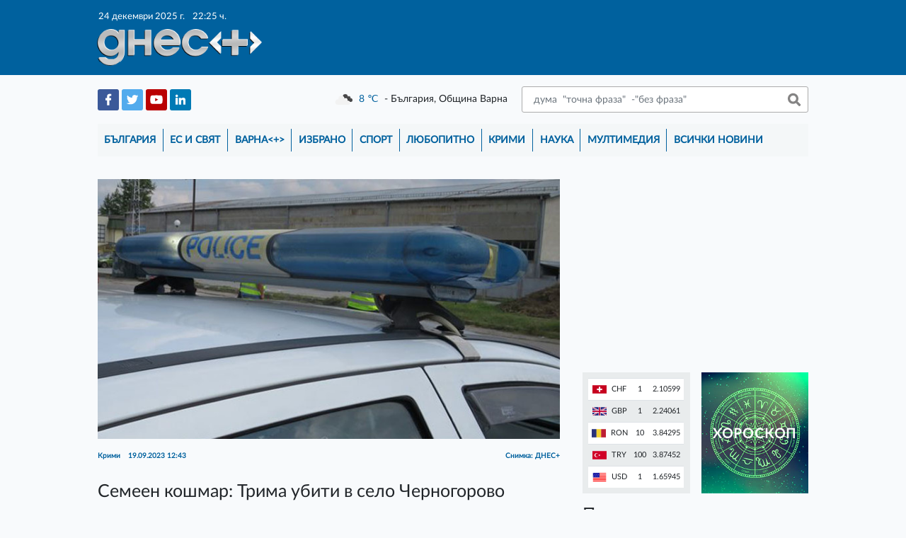

--- FILE ---
content_type: text/html; charset=UTF-8
request_url: https://dnesplus.bg/krimi/semeen-koshmar-trima-ubiti-v-selo-chernogorovo_1132102
body_size: 54170
content:
<!doctype html>
<html lang="bg">
<head>
    <meta charset="utf-8">
    <meta name="viewport" content="width=device-width, initial-scale=1">
    <link rel="icon" type="image/png" href="https://dnesplus.bg/images/favicons/favicon-16x16.png" sizes="16x16">
<link rel="icon" type="image/png" href="https://dnesplus.bg/images/favicons/favicon-32x32.png" sizes="32x32">
<link rel="icon" type="image/png" href="https://dnesplus.bg/images/favicons/favicon-96x96.png" sizes="96x96">

<link rel="apple-touch-icon" sizes="57x57" href="https://dnesplus.bg/images/favicons/apple-icon-57x57.png">
<link rel="apple-touch-icon" sizes="114x114" href="https://dnesplus.bg/images/favicons/apple-icon-114x114.png">
<link rel="apple-touch-icon" sizes="72x72" href="https://dnesplus.bg/images/favicons/apple-icon-72x72.png">
<link rel="apple-touch-icon" sizes="144x144" href="https://dnesplus.bg/images/favicons/apple-icon-144x144.png">
<link rel="apple-touch-icon" sizes="60x60" href="https://dnesplus.bg/images/favicons/apple-icon-60x60.png">
<link rel="apple-touch-icon" sizes="120x120" href="https://dnesplus.bg/images/favicons/apple-icon-120x120.png">
<link rel="apple-touch-icon" sizes="76x76" href="https://dnesplus.bg/images/favicons/apple-icon-76x76.png">
<link rel="apple-touch-icon" sizes="152x152" href="https://dnesplus.bg/images/favicons/apple-icon-152x152.png">
<link rel="apple-touch-icon" sizes="180x180" href="https://dnesplus.bg/images/favicons/apple-icon-180x180.png">

<meta name="msapplication-square70x70logo" content="https://dnesplus.bg/images/favicons/ms-icon-70x70.png">
<meta name="msapplication-square144x144logo" content="https://dnesplus.bg/images/favicons/ms-icon-144x144.png">
<meta name="msapplication-square150x150logo" content="https://dnesplus.bg/images/favicons/ms-icon-150x150.png">
<meta name="msapplication-square310x310logo" content="https://dnesplus.bg/images/favicons/ms-icon-310x310.png">
    <meta property="og:title" content="Актуалните новини от Варна | Dnes +" />
    <meta property="og:description" content="Новинарски сайт за всичко случващо се във Варна и цяла България. Политика, световни новини, наука, спорт, хороскопи, криминални." />
    <title>
    Семеен кошмар: Трима убити в село Черногорово - Днес+
    </title>
    <!-- CSRF Token -->
    <meta name="csrf-token" content="JjLEOCllAvrTfQ6y5d8s5rH6jcmANRG9nEx50FCM">
        <meta property="og:url" content="https://dnesplus.bg/krimi/semeen-koshmar-trima-ubiti-v-selo-chernogorovo_1132102"/>
    <meta property="og:type" content="website"/>
    <meta property="og:title" content="Семеен кошмар: Трима убити в село Черногорово"/>
    <meta property="og:description" content="По първоначални данни мъж е застрелял жена си и дъщеря си, след което се самоубил"/>
    <meta property="og:image"
          content="https://dnesplus.bg/uploads/news/images/1132102/l-2.jpg"/>
<!-- Styles -->
    <link href="https://dnesplus.bg/css/app.css" rel="stylesheet">
    <link rel="stylesheet" type="text/css" href="//wpcc.io/lib/1.0.2/cookieconsent.min.css"/>
    <!-- Experimental Fonts -->
    <link href="https://fonts.googleapis.com/css?family=Philosopher:400,700&display=swap&subset=cyrillic,cyrillic-ext"
          rel="stylesheet">
    <link href="https://fonts.googleapis.com/css2?family=Roboto:wght@100;300;400;500;700;900&display=swap"
          rel="stylesheet">
    <link href="https://fonts.googleapis.com/css2?family=Source+Sans+Pro:wght@200;300;400;600;700;900&display=swap"
          rel="stylesheet">
    <link href="https://fonts.googleapis.com/css2?family=Rubik:wght@300;400;500;700;900&display=swap" rel="stylesheet">
    <link href="https://fonts.googleapis.com/css2?family=Exo+2:wght@200;300;400;500;600;700;800;900&display=swap"
          rel="stylesheet">
    <link href="https://fonts.googleapis.com/css2?family=Comfortaa:wght@300;400;500;600;700&display=swap"
          rel="stylesheet">
    <link href="https://fonts.googleapis.com/css2?family=IBM+Plex+Serif:wght@100;200;300;400;500;600;700&display=swap"
          rel="stylesheet">
    <link rel="stylesheet" href="https://stackpath.bootstrapcdn.com/font-awesome/4.7.0/css/font-awesome.min.css">
    <!-- AdSense -->
    <!--<script data-ad-client="ca-pub-1814096007820726" async src="https://pagead2.googlesyndication.com/pagead/js/adsbygoogle.js"></script>-->
</head>
<body>
<div class="container-scroller">
    <nav class="navbar navbar-brand navbar-text navbar__dnesplus">
        <div class="col-xl-9 d-flex m-auto main-container">
            <div class="col-xl-5 col-5 p-0 m-0 header-right-logo-container">
                <div class="px-1">
                                        <span class="header-timestamp">24 декември 2025 г.
                    <span class="ml-2">22:25 ч.</span>
                </span>
                </div>
                <a class="navbar-brand" href="https://dnesplus.bg">
                    <img class="logo" src="https://dnesplus.bg/storage/header/logo/logonew.png" alt="Днес+ лого: надпис Днес+"/>
                </a>
            </div>
            <div class="col-xl-7 col-7 p-0 pr-1 m-0 d-flex justify-content-end">
                                <button class="navbar-toggler" type="button" data-toggle="collapse" data-target="#mainNavigation"
                        aria-controls="mainNavigation" aria-expanded="false" aria-label="Toggle navigation">
                    <span class="navbar-toggler-icon"></span>
                </button>
                <button class="search-form-toggler" type="button" data-toggle="collapse" data-target="#mobileSearchForm"
                        aria-controls="mobileSearchForm" aria-expanded="false" aria-label="Toggle search form">
                    <span class="search-form-toggler-icon"></span>
                </button>
                                            </div>
        </div>
    </nav>
    <main>
        <div class="col-xl-9 m-auto main-container">
            <div class="row social-weather-search-container p-3 align-items-center">
                <form class="form-inline col-12 pb-3 justify-content-end" id="mobileSearchForm"
                      action="https://dnesplus.bg/tarsene" method="POST">
                    <input type="hidden" name="_token" value="JjLEOCllAvrTfQ6y5d8s5rH6jcmANRG9nEx50FCM">                    <input class="form-control search-form-input" type="search"
                           placeholder=" дума  &quot;точна фраза&quot;  -&quot;без фраза&quot;"
                           placeholder="Търси"
                           aria-label="Търси"
                           name="search" value="">
                    <button class="btn py-0 search-form-button" type="submit">&nbsp;</button>
                </form>
                <div class="col-xl-4 col-lg-4 col-md-6 col-sm-6 col-6 social-container">
                                            <a href="https://www.facebook.com/dnesplus" class="text-decoration-none" target="_blank">
                            <img
                                src="https://dnesplus.bg/uploads/social_media/8/header/fb.png"
                                alt="Facebook logo"/>
                        </a>
                                            <a href="https://twitter.com/DnesplusNews" class="text-decoration-none" target="_blank">
                            <img
                                src="https://dnesplus.bg/uploads/social_media/9/header/twitter.png"
                                alt="Twitter logo"/>
                        </a>
                                            <a href="https://www.youtube.com/channel/UCxce0elC_m0zabGc8x-RuhQ" class="text-decoration-none" target="_blank">
                            <img
                                src="https://dnesplus.bg/uploads/social_media/10/header/youtube.png"
                                alt="Youtube logo"/>
                        </a>
                                            <a href="" class="text-decoration-none" target="_blank">
                            <img
                                src="https://dnesplus.bg/uploads/social_media/11/header/linkedin.png"
                                alt="LinkedIn logo"/>
                        </a>
                                    </div>
                <div
                    class="col-xl-8 col-lg-8 col-md-6 col-sm-6 col-6 pl-0 d-flex justify-content-between align-items-center weather-search-container">
                    <div id="weather-container" class="weather-container" data-url="https://dnesplus.bg/weather">
                        <img class="weather-img" src="https://dnesplus.bg/storage/header/cloud-sun-rain.png"
                             alt="Weather image"/>
                        <span class="weather-temp"></span>
                        <span class="weather-temp-sign"> &#8451;</span>
                        <span class="weather-location ml-1"></span>
                    </div>
                    <form class="form-inline my-2 my-lg-0 justify-content-end search-form"
                          action="https://dnesplus.bg/tarsene" method="POST">
                        <input type="hidden" name="_token" value="JjLEOCllAvrTfQ6y5d8s5rH6jcmANRG9nEx50FCM">                        <input class="form-control search-form-input" type="search"
                               placeholder=" дума  &quot;точна фраза&quot;  -&quot;без фраза&quot;"
                               placeholder="Търси"
                               aria-label="Търси"
                               name="search" value="">
                        <button class="btn py-0 search-form-button" type="submit">&nbsp;</button>
                    </form>
                </div>
            </div>
            <div class="row px-3 pt-0 pb-3 navigation-container">
                <div class="collapse navbar-collapse col-12" id="mainNavigation">
                    <ul class="navbar-nav mr-auto">
                                                    <li class="nav-item ">
                                <a class="nav-link"
                                   href="https://dnesplus.bg/bulgaria">България</a>
                                <div class="separator"></div>
                            </li>
                                                    <li class="nav-item ">
                                <a class="nav-link"
                                   href="https://dnesplus.bg/es-i-svyat">ЕС и Свят</a>
                                <div class="separator"></div>
                            </li>
                                                    <li class="nav-item ">
                                <a class="nav-link"
                                   href="https://dnesplus.bg/varna">Варна&lt;+&gt;</a>
                                <div class="separator"></div>
                            </li>
                                                    <li class="nav-item ">
                                <a class="nav-link"
                                   href="https://dnesplus.bg/izbrano">Избрано</a>
                                <div class="separator"></div>
                            </li>
                                                    <li class="nav-item ">
                                <a class="nav-link"
                                   href="https://dnesplus.bg/sport">Спорт</a>
                                <div class="separator"></div>
                            </li>
                                                    <li class="nav-item ">
                                <a class="nav-link"
                                   href="https://dnesplus.bg/lyubopitno">Любопитно</a>
                                <div class="separator"></div>
                            </li>
                                                    <li class="nav-item ">
                                <a class="nav-link"
                                   href="https://dnesplus.bg/krimi">Крими</a>
                                <div class="separator"></div>
                            </li>
                                                    <li class="nav-item ">
                                <a class="nav-link"
                                   href="https://dnesplus.bg/nauka">Наука</a>
                                <div class="separator"></div>
                            </li>
                                                    <li class="nav-item ">
                                <a class="nav-link"
                                   href="https://dnesplus.bg/multimediya">Мултимедия</a>
                                <div class="separator"></div>
                            </li>
                                                <li class="nav-item ">
                            <a class="nav-link"
                               href="https://dnesplus.bg/vsichki-novini">Всички новини</a>
                        </li>
                    </ul>
                </div>
            </div>
            <div class="layout-container row px-3 pb-2">
                <div class="col-xl-12">
                    
    <div class="d-flex flex-wrap mt-3 news-page-container">
        <div class="col-xl-8 col-lg-8 col-md-9 col-sm-12 pl-0 pr-xl-3 pr-lg-3 pr-md-2 p-sm-0 p-0">
            <div class="big-news-page mb-4">
                                    <div>
                        <img class="d-block mw-100 mx-auto mb-3"
                             src="https://dnesplus.bg/uploads/news/images/1132102/l-2.jpg"
                             alt="Семеен кошмар: Трима убити в село Черногорово"/>
                    </div>
                    <div>
                        <p class="single-news-info">Крими <span
                                class="ml-2">19.09.2023 12:43</span>
                            <span class="single-news-info__source">
                            Снимка: ДНЕС+
                        </span>
                        </p>
                    </div>
                                                <div class="mt-4">
                    <h3 class="mb-3">Семеен кошмар: Трима убити в село Черногорово</h3>
                </div>


                
                <div class="mb-3 single-news-info__text">
                    <p>Трима души са намерени убити в пазарджишкото село Черногорово, научи "24 часа" .</p>
<p>По първоначални данни мъж е застрелял жена си и дъщеря си, след което се самоубил. По първоначални данни мъжът е използвал своя пистолет за убийството.</p>
<p>Според "Марица" мъжът е Стефан Дивеков, с прякор Хищника. До стрелбата се стигнало след семеен скандал, той застрелял жена си Невена и дъщеря си Мима публично. </p>
<p>Дъщеря му живеела в Германия, но се прибрала за няколко дни. В събота трябвало да пътува обратно. </p>
                </div>
                                                                <div class="mt-4 d-flex align-items-end justify-content-start">
                    <!-- Your share button code -->
                    <div class="fb-share-button w-auto mr-2"
                         data-href="https://dnesplus.bg/krimi/semeen-koshmar-trima-ubiti-v-selo-chernogorovo_1132102"
                         data-layout="button_count">
                    </div>
                    <a href="https://twitter.com/share?ref_src=twsrc%5Etfw" class="twitter-share-button"
                       data-show-count="true">Tweet</a>
                    <script async src="https://platform.twitter.com/widgets.js" charset="utf-8"></script>
                </div>
                <div class="mt-5">
                                            <h4 class="more-on-subject-header">Още по темата</h4>
                        <ul class="list-unstyled mt-4">
                                                            <li class="media">
                                    <a class="mr-3"
                                       href="https://dnesplus.bg/krimi/ubiystvo-sled-svada-v-selo-prelez_1210796">
                                                                            <img
                                            src="https://dnesplus.bg/uploads/news/images/1210796/m-1.jpg"
                                            alt="Убийство след свада в село Прелез">
                                                                        </a>
                                    <div class="media-body">
                                        <h5 class="mt-0 mb-1"><a
                                                href="https://dnesplus.bg/krimi/ubiystvo-sled-svada-v-selo-prelez_1210796">Убийство след свада в село Прелез</a>
                                        </h5>
                                        <p class="mb-0"><a class="card-text-link" href="https://dnesplus.bg/krimi/ubiystvo-sled-svada-v-selo-prelez_1210796"><p>Сигнал за тяло на мъж, открито на улица в заветското село Прелез, е получен на тел.112 около 8.15 часа на 20 декември</p></a></p>
                                        <p class="mb-0 created-at-p">
                                            <sub>преди 3 дни</sub>
                                        </p>
                                    </div>
                                </li>
                                                            <li class="media">
                                    <a class="mr-3"
                                       href="https://dnesplus.bg/krimi/edin-ot-obvinyaemite-za-ubiystvoto-na-sina-na-biznesmena-ot-madan-izleze-na-svoboda-bez-myarka_1209328">
                                                                            <img
                                            src="https://dnesplus.bg/uploads/news/images/1209328/m-2.jpg"
                                            alt="Един от обвиняемите за убийството на сина на бизнесмена от Мадан излезе на свобода без мярка">
                                                                        </a>
                                    <div class="media-body">
                                        <h5 class="mt-0 mb-1"><a
                                                href="https://dnesplus.bg/krimi/edin-ot-obvinyaemite-za-ubiystvoto-na-sina-na-biznesmena-ot-madan-izleze-na-svoboda-bez-myarka_1209328">Един от обвиняемите за убийството на сина на бизнесмена от Мадан излезе на свобода без мярка</a>
                                        </h5>
                                        <p class="mb-0"><a class="card-text-link" href="https://dnesplus.bg/krimi/edin-ot-obvinyaemite-za-ubiystvoto-na-sina-na-biznesmena-ot-madan-izleze-na-svoboda-bez-myarka_1209328"><p>Пловдивският апелативен съд потвърди мерките за неотклонение на само трима от четиримата обвиняеми за убийството на 23-годишния Костадин Кабаджов от Мадан, син на известен бизнесмен, който бе пребит до смърт на 26 ноември</p></a></p>
                                        <p class="mb-0 created-at-p">
                                            <sub>преди 2 седмици</sub>
                                        </p>
                                    </div>
                                </li>
                                                            <li class="media">
                                    <a class="mr-3"
                                       href="https://dnesplus.bg/bulgaria/vks-varna-za-novo-razglezhdane-deloto-za-ubiystvoto-na-evgenia-vladimirova_1209042">
                                                                            <img
                                            src="https://dnesplus.bg/uploads/news/images/1209042/m-768x432 (2).jpg"
                                            alt="ВКС върна за ново разглеждане делото за убийството на Евгения Владимирова">
                                                                        </a>
                                    <div class="media-body">
                                        <h5 class="mt-0 mb-1"><a
                                                href="https://dnesplus.bg/bulgaria/vks-varna-za-novo-razglezhdane-deloto-za-ubiystvoto-na-evgenia-vladimirova_1209042">ВКС върна за ново разглеждане делото за убийството на Евгения Владимирова</a>
                                        </h5>
                                        <p class="mb-0"><a class="card-text-link" href="https://dnesplus.bg/bulgaria/vks-varna-za-novo-razglezhdane-deloto-za-ubiystvoto-na-evgenia-vladimirova_1209042"><h5>Делото бе образувано по касационни жалби на подсъдимите Орлин Владимиров и Пламен Владимиров.</h5></a></p>
                                        <p class="mb-0 created-at-p">
                                            <sub>преди 3 седмици</sub>
                                        </p>
                                    </div>
                                </li>
                                                    </ul>
                                    </div>
                <div class="d-flex mt-4">
                    <div id="fb-root"></div>
                    <script async defer crossorigin="anonymous"
                            src="https://connect.facebook.net/en_US/sdk.js#xfbml=1&version=v6.0"></script>
                    <div class="fb-comments" data-href="https://dnesplus.bg/krimi/semeen-koshmar-trima-ubiti-v-selo-chernogorovo_1132102" data-mobile="true"
                         data-width="" data-numposts="5"></div>
                </div>
                                    <div
                        class="banner-container__position_four text-center mt-5"><!-- Revive Adserver iFrame Tag - Generated with Revive Adserver v5.4.1 -->
<p><iframe id="aa7be283" src="https://ads1.masters.bg/www/delivery/afr.php?zoneid=20&amp;cb=INSERT_RANDOM_NUMBER_HERE" name="aa7be283" width="728" height="90" frameborder="0" scrolling="no"><a href="https://ads1.masters.bg/www/delivery/ck.php?n=af74ffe8&amp;cb=INSERT_RANDOM_NUMBER_HERE" target="_blank"><img src="https://ads1.masters.bg/www/delivery/avw.php?zoneid=20&amp;cb=INSERT_RANDOM_NUMBER_HERE&amp;n=af74ffe8" border="0" alt="" /></a></iframe></p></div>
                            </div>
        </div>
        <div class="col-xl-4 col-lg-4 col-md-3 col-sm-12 pr-0 pl-xl-3 pl-lg-3 pl-md-2 p-sm-0 p-0">
            <div class="banner-container__position_one">
<div style="display:none;">86358</div>

            <!-- Revive Adserver iFrame Tag - Generated with Revive Adserver v5.4.1 -->
<p><iframe id="a8e9433f" src="https://ads1.masters.bg/www/delivery/afr.php?zoneid=51&amp;cb=INSERT_RANDOM_NUMBER_HERE" name="a8e9433f" width="250" height="250" frameborder="0" scrolling="no"><a href="https://ads1.masters.bg/www/delivery/ck.php?n=a3c9ce6e&amp;cb=INSERT_RANDOM_NUMBER_HERE" target="_blank"><img src="https://ads1.masters.bg/www/delivery/avw.php?zoneid=51&amp;cb=INSERT_RANDOM_NUMBER_HERE&amp;n=a3c9ce6e" border="0" alt="" /></a></iframe></p>
    </div>
<div class="d-flex mt-3 flex-wrap">
    <div class="col-xl-6 col-lg-12 col-md-12 col-sm-6 pl-0 pr-xl-2 pr-md-0 pr-0 pr-sm-3">
        <div class="bnb-container p-2">
    
    <table class="table table-striped">
                    <tr>
                <td>
                    <img src="https://dnesplus.bg/storage/flags/CHF.png" alt="CHF"/>
                    <span class="ml-1">CHF</span>
                </td>
                <td>1</td>
                <td>2.10599</td>
            </tr>
                    <tr>
                <td>
                    <img src="https://dnesplus.bg/storage/flags/GBP.png" alt="GBP"/>
                    <span class="ml-1">GBP</span>
                </td>
                <td>1</td>
                <td>2.24061</td>
            </tr>
                    <tr>
                <td>
                    <img src="https://dnesplus.bg/storage/flags/RON.png" alt="RON"/>
                    <span class="ml-1">RON</span>
                </td>
                <td>10</td>
                <td>3.84295</td>
            </tr>
                    <tr>
                <td>
                    <img src="https://dnesplus.bg/storage/flags/TRY.png" alt="TRY"/>
                    <span class="ml-1">TRY</span>
                </td>
                <td>100</td>
                <td>3.87452</td>
            </tr>
                    <tr>
                <td>
                    <img src="https://dnesplus.bg/storage/flags/USD.png" alt="USD"/>
                    <span class="ml-1">USD</span>
                </td>
                <td>1</td>
                <td>1.65945</td>
            </tr>
            </table>
</div>
    </div>
    <div class="col-xl-6 col-lg-12 col-md-12 col-sm-6 pr-0 pl-xl-2 horoscope-column">
        <div class="horoscope-container h-100 position-relative" style="background-image: url('https://dnesplus.bg/storage/pages/horoscopegre.jpg');">
    <a class="position-relative d-block w-100 h-100" href="https://dnesplus.bg/horoskop">
        <span>Хороскоп</span>
    </a>
</div>
    </div>
</div>
<div class="d-flex my-3">
            <section class="last-news-section">
            <h3>Последни новини</h3>
            <ul>
                                    <li class="accent-news">
                        <span>21:02</span>
                        <a href="https://dnesplus.bg/lyubopitno/horoskop-za-chetvartak-25-dekemvri-2025-g_1211073">Хороскоп за четвъртък, 25 декември 2025 г.</a>
                    </li>
                                    <li class="accent-news">
                        <span>17:55</span>
                        <a href="https://dnesplus.bg/varna/dnes-vi-pozhelava-na-badni-vecher-semeyna-toplina-i-spodeleni-migove_1211112">ДНЕС+ Ви пожелава на Бъдни вечер семейна топлина и споделени мигове!</a>
                    </li>
                                    <li class="accent-news">
                        <span>17:51</span>
                        <a href="https://dnesplus.bg/bulgaria/patriarsheskoto-i-sinodalno-poslanie-rozhdestvoto-belezhi-povraten-moment-v-choveshkata-istoria_1211137">Патриаршеското и синодално послание: Рождеството бележи повратен момент в човешката история</a>
                    </li>
                                    <li class="accent-news">
                        <span>17:46</span>
                        <a href="https://dnesplus.bg/bulgaria/ochakvaneto-na-balgarite-kultura-ili-haltura-darzhavata-da-finansira-horata-da-potrebyavat_1211136">Очакването на българите: Култура или халтура - държавата да финансира, хората да потребяват</a>
                    </li>
                                    <li class="plain-news">
                        <span>17:42</span>
                        <a href="https://dnesplus.bg/izbrano/d-r-dinko-gospodinov-praznitsite-nosyat-risk-za-sardechno-sadovata-sistema_1211131">Д-р Динко Господинов: Празниците носят риск за сърдечно-съдовата система</a>
                    </li>
                                    <li class="plain-news">
                        <span>17:31</span>
                        <a href="https://dnesplus.bg/es-i-svyat/ap-netanyahu-vazlozhil-na-savetnik-da-izgotvi-plan-za-atakata-prichinila-voynata-v-gaza_1211107">АП: Нетаняху възложил на съветник да изготви план за атаката, причинила войната в Газа</a>
                    </li>
                                    <li class="plain-news">
                        <span>17:20</span>
                        <a href="https://dnesplus.bg/lyubopitno/zashto-stivan-spilbarg-otkazva-da-raboti-s-ben-aflek_1211129">Защо Стивън Спилбърг отказва да работи с Бен Афлек</a>
                    </li>
                                    <li class="plain-news">
                        <span>17:08</span>
                        <a href="https://dnesplus.bg/es-i-svyat/yuzhnokoreyskiyat-parlament-prie-zakon-sreshtu-falshivite-novini_1211128">Южнокорейският парламент прие закон срещу фалшивите новини</a>
                    </li>
                            </ul>
            <a class="last-news-section__all_news_button"
               href="https://dnesplus.bg/vsichki-novini">Всички новини</a>
        </section>
    </div>

<!-- Facebook box -->
<div id="fb-root"></div>
<script async defer crossorigin="anonymous"
        src="https://connect.facebook.net/en_US/sdk.js#xfbml=1&version=v6.0"></script>
<div class="fb-page" data-href="https://www.facebook.com/dnesplus/" data-tabs="" data-width=""
     data-height="" data-small-header="false" data-adapt-container-width="true" data-hide-cover="false"
     data-show-facepile="true">
    <blockquote cite="https://www.facebook.com/dnesplus/" class="fb-xfbml-parse-ignore"><a
            href="https://www.facebook.com/dnesplus/">dnesplus.bg</a></blockquote>
</div>
<!-- Poll block -->
<div id="poll-block" class="mb-3">
            <div class="OPP-linkBack" style="font: 11px arial; color: gray; text-align: center;"><a href="https://www.easypolls.net" target="_blank" style="text-decoration: none;" rel="noopener">online polls</a></div>
<script src="https://vote.easypolls.net/em.js" type="text/javascript" data-id="666382303fa6c9005f53b3ad" data-width="299px" data-height="300px"></script>
    </div>
    <div class="banner-container__position_four text-center mb-3">
        <!-- Revive Adserver iFrame Tag - Generated with Revive Adserver v5.4.1 -->
<p><iframe id="af3a34b8" src="https://ads1.masters.bg/www/delivery/afr.php?zoneid=52&amp;cb=INSERT_RANDOM_NUMBER_HERE" name="af3a34b8" width="250" height="250" frameborder="0" scrolling="no"><a href="https://ads1.masters.bg/www/delivery/ck.php?n=a92b3105&amp;cb=INSERT_RANDOM_NUMBER_HERE" target="_blank"><img src="https://ads1.masters.bg/www/delivery/avw.php?zoneid=52&amp;cb=INSERT_RANDOM_NUMBER_HERE&amp;n=a92b3105" border="0" alt="" /></a></iframe></p>
    </div>

<div class="mt-4 single-news-info__right_sidebar_news_section">
    <h4>Водещите новини</h4>
    <ul class="list-unstyled mt-3">
                            <li class="media flex-column">
                                <a class="mr-3 w-100 mw-100 text-center"
                   href="https://dnesplus.bg/varna/dnes-vi-pozhelava-na-badni-vecher-semeyna-toplina-i-spodeleni-migove_1211112">
                    
                                       <img
                        src="https://dnesplus.bg/uploads/news/images/1211112/m-1.jpg"
                        alt="ДНЕС+ Ви пожелава на Бъдни вечер семейна топлина и споделени мигове!">
                                    </a>
                <div class="media-body">
                    <p class="card-info">Варна&lt;+&gt; <span
                            class="ml-2">24.12.2025 17:55</span></p>
                    <h5 class="mt-2 mb-1"><a
                            href="https://dnesplus.bg/varna/dnes-vi-pozhelava-na-badni-vecher-semeyna-toplina-i-spodeleni-migove_1211112">ДНЕС+ Ви пожелава на Бъдни вечер семейна топлина и споделени мигове!</a>
                    </h5>
                </div>
                            </li>
                    <li class="media smaller-flex-column">
                                <a class="mr-3 "
                   href="https://dnesplus.bg/bulgaria/istinska-zima-shte-donese-2026-g_1211117">
                    
                                       <img
                        src="https://dnesplus.bg/uploads/news/images/1211117/m-1.jpg"
                        alt="Истинска зима ще донесе 2026 г.">
                                    </a>
                <div class="media-body">
                    <p class="card-info">България <span
                            class="ml-2">24.12.2025 15:16</span></p>
                    <h5 class="mt-0 mb-1"><a
                            href="https://dnesplus.bg/bulgaria/istinska-zima-shte-donese-2026-g_1211117">Истинска зима ще донесе 2026 г.</a>
                    </h5>
                </div>
                            </li>
                    <li class="media smaller-flex-column">
                                <a class="mr-3 "
                   href="https://dnesplus.bg/bulgaria/ochakvaneto-na-balgarite-kultura-ili-haltura-darzhavata-da-finansira-horata-da-potrebyavat_1211136">
                    
                                       <img
                        src="https://dnesplus.bg/uploads/news/images/1211136/m-1.jpg"
                        alt="Очакването на българите: Култура или халтура - държавата да финансира, хората да потребяват">
                                    </a>
                <div class="media-body">
                    <p class="card-info">България <span
                            class="ml-2">24.12.2025 17:46</span></p>
                    <h5 class="mt-0 mb-1"><a
                            href="https://dnesplus.bg/bulgaria/ochakvaneto-na-balgarite-kultura-ili-haltura-darzhavata-da-finansira-horata-da-potrebyavat_1211136">Очакването на българите: Култура или халтура - държавата да финансира, хората да потребяват</a>
                    </h5>
                </div>
                            </li>
                
    </ul>
</div>
    <div class="banner-container__position_four text-center mb-3">
        <!-- Revive Adserver iFrame Tag - Generated with Revive Adserver v5.4.1 -->
<p><iframe id="a75132ea" src="https://ads1.masters.bg/www/delivery/afr.php?zoneid=53&amp;cb=INSERT_RANDOM_NUMBER_HERE" name="a75132ea" width="250" height="250" frameborder="0" scrolling="no"><a href="https://ads1.masters.bg/www/delivery/ck.php?n=a0939f87&amp;cb=INSERT_RANDOM_NUMBER_HERE" target="_blank"><img src="https://ads1.masters.bg/www/delivery/avw.php?zoneid=53&amp;cb=INSERT_RANDOM_NUMBER_HERE&amp;n=a0939f87" border="0" alt="" /></a></iframe></p>
    </div>
<div class="mt-4 single-news-info__right_sidebar_news_section">
    <h4>Варна&lt;+&gt;</h4>
    <ul class="list-unstyled mt-3">
                    <li class="media flex-column">
                <a class="mr-3 w-100 mw-100 text-center"
                   href="https://dnesplus.bg/varna/dnes-vi-pozhelava-na-badni-vecher-semeyna-toplina-i-spodeleni-migove_1211112">
                                       <img
                        src="https://dnesplus.bg/uploads/news/images/1211112/m-1.jpg"
                        alt="ДНЕС+ Ви пожелава на Бъдни вечер семейна топлина и споделени мигове!">
                                       
                </a>
                <div class="media-body">
                    <p class="card-info">Варна&lt;+&gt; <span
                            class="ml-2">24.12.2025 17:55</span></p>
                    <h5 class="mt-2 mb-1"><a
                            href="https://dnesplus.bg/varna/dnes-vi-pozhelava-na-badni-vecher-semeyna-toplina-i-spodeleni-migove_1211112">ДНЕС+ Ви пожелава на Бъдни вечер семейна топлина и споделени мигове!</a>
                    </h5>
                </div>
            </li>
                    <li class="media smaller-flex-column">
                <a class="mr-3 "
                   href="https://dnesplus.bg/varna/sluchayat-s-dvete-zaginali-zheni-e-predaden-na-okrazhna-prokuratura-varna_1211051">
                                       <img
                        src="https://dnesplus.bg/uploads/news/images/1211051/m-Екранна снимка 2025-12-23 152217.jpg"
                        alt="Случаят с двете загинали жени е предаден на Окръжна прокуратура-Варна">
                                       
                </a>
                <div class="media-body">
                    <p class="card-info">Варна&lt;+&gt; <span
                            class="ml-2">23.12.2025 15:19</span></p>
                    <h5 class="mt-0 mb-1"><a
                            href="https://dnesplus.bg/varna/sluchayat-s-dvete-zaginali-zheni-e-predaden-na-okrazhna-prokuratura-varna_1211051">Случаят с двете загинали жени е предаден на Окръжна прокуратура-Варна</a>
                    </h5>
                </div>
            </li>
                    <li class="media smaller-flex-column">
                <a class="mr-3 "
                   href="https://dnesplus.bg/varna/visoka-skorost-i-zdravosloven-problem-sa-sred-versiite-za-tragichnata-katastrofa-vav-varna_1211022">
                                       <img
                        src="https://dnesplus.bg/uploads/news/images/1211022/m-1.jpg"
                        alt="Висока скорост и здравословен проблем са сред версиите за трагичната катастрофа във Варна">
                                       
                </a>
                <div class="media-body">
                    <p class="card-info">Варна&lt;+&gt; <span
                            class="ml-2">23.12.2025 13:01</span></p>
                    <h5 class="mt-0 mb-1"><a
                            href="https://dnesplus.bg/varna/visoka-skorost-i-zdravosloven-problem-sa-sred-versiite-za-tragichnata-katastrofa-vav-varna_1211022">Висока скорост и здравословен проблем са сред версиите за трагичната катастрофа във Варна</a>
                    </h5>
                </div>
            </li>
            </ul>
</div>
        </div>
    </div>
                </div>
            </div>
        </div>
    </main>
</div>
<footer>
    <div class="col-xl-9 m-auto py-5 main-container footer-mobile">
        <div class="footer-social mb-3 justify-content-center align-items-center">
                            <a href="https://www.facebook.com/dnesplus" class="text-decoration-none" target="_blank">
                    <img
                        src="https://dnesplus.bg/uploads/social_media/8/footer/facebook-f.png"
                        alt="Facebook logo"/>
                </a>
                            <a href="https://twitter.com/DnesplusNews" class="text-decoration-none" target="_blank">
                    <img
                        src="https://dnesplus.bg/uploads/social_media/9/footer/twitter-footer.png"
                        alt="Twitter logo"/>
                </a>
                            <a href="https://www.youtube.com/channel/UCxce0elC_m0zabGc8x-RuhQ" class="text-decoration-none" target="_blank">
                    <img
                        src="https://dnesplus.bg/uploads/social_media/10/footer/youtube-footer.png"
                        alt="Youtube logo"/>
                </a>
                            <a href="" class="text-decoration-none" target="_blank">
                    <img
                        src="https://dnesplus.bg/uploads/social_media/11/footer/linkedin-in.png"
                        alt="LinkedIn logo"/>
                </a>
                    </div>
        <div class="d-flex">
            <div class="footer-column col-sm-6">
                <ul>
                                            <li class="nav-item">
                            <a class="nav-link"
                               href="https://dnesplus.bg/bulgaria">България</a>
                        </li>
                                            <li class="nav-item">
                            <a class="nav-link"
                               href="https://dnesplus.bg/es-i-svyat">ЕС и Свят</a>
                        </li>
                                            <li class="nav-item">
                            <a class="nav-link"
                               href="https://dnesplus.bg/varna">Варна&lt;+&gt;</a>
                        </li>
                                            <li class="nav-item">
                            <a class="nav-link"
                               href="https://dnesplus.bg/izbrano">Избрано</a>
                        </li>
                                            <li class="nav-item">
                            <a class="nav-link"
                               href="https://dnesplus.bg/sport">Спорт</a>
                        </li>
                                            <li class="nav-item">
                            <a class="nav-link"
                               href="https://dnesplus.bg/lyubopitno">Любопитно</a>
                        </li>
                                            <li class="nav-item">
                            <a class="nav-link"
                               href="https://dnesplus.bg/krimi">Крими</a>
                        </li>
                                            <li class="nav-item">
                            <a class="nav-link"
                               href="https://dnesplus.bg/nauka">Наука</a>
                        </li>
                                            <li class="nav-item">
                            <a class="nav-link"
                               href="https://dnesplus.bg/multimediya">Мултимедия</a>
                        </li>
                                    </ul>
            </div>
            <div class="footer-column col-sm-6 border-0">
                <ul>
                                            <li class="nav-item">
                            <a class="nav-link"
                               href="https://dnesplus.bg/page/za-nas">За нас</a>
                        </li>
                                            <li class="nav-item">
                            <a class="nav-link"
                               href="https://dnesplus.bg/page/politika-na-biskvitkite">Политика за бисквитките</a>
                        </li>
                                    </ul>
            </div>
        </div>
        <div class="d-flex align-items-center justify-content-center border-0 footer-column mt-4">
            <img class="img-fluid" src="https://dnesplus.bg/storage/header/logo/logonew.png"
                 alt="Днес+ лого: надпис Днес+"/>
        </div>
    </div>
    <div class="col-xl-9 m-auto d-flex py-5 main-container footer-desktop">
                    <div class="footer-column col-xl-2 pl-0">
                <ul>
                                            <li class="nav-item">
                            <a class="nav-link"
                               href="https://dnesplus.bg/bulgaria">България</a>
                        </li>
                                            <li class="nav-item">
                            <a class="nav-link"
                               href="https://dnesplus.bg/es-i-svyat">ЕС и Свят</a>
                        </li>
                                            <li class="nav-item">
                            <a class="nav-link"
                               href="https://dnesplus.bg/varna">Варна&lt;+&gt;</a>
                        </li>
                                            <li class="nav-item">
                            <a class="nav-link"
                               href="https://dnesplus.bg/izbrano">Избрано</a>
                        </li>
                                            <li class="nav-item">
                            <a class="nav-link"
                               href="https://dnesplus.bg/sport">Спорт</a>
                        </li>
                                                        </ul>
            </div>
                    <div class="footer-column col-xl-2 ">
                <ul>
                                            <li class="nav-item">
                            <a class="nav-link"
                               href="https://dnesplus.bg/lyubopitno">Любопитно</a>
                        </li>
                                            <li class="nav-item">
                            <a class="nav-link"
                               href="https://dnesplus.bg/krimi">Крими</a>
                        </li>
                                            <li class="nav-item">
                            <a class="nav-link"
                               href="https://dnesplus.bg/nauka">Наука</a>
                        </li>
                                            <li class="nav-item">
                            <a class="nav-link"
                               href="https://dnesplus.bg/multimediya">Мултимедия</a>
                        </li>
                                                                <li class="nav-item">
                            <a class="nav-link"
                               href="https://dnesplus.bg/vsichki-novini">Всички новини</a>
                        </li>
                                    </ul>
            </div>
                <div class="col-xl-3 footer-column">
            <ul>
                                    <li class="nav-item">
                        <a class="nav-link"
                           href="https://dnesplus.bg/page/za-nas">За нас</a>
                    </li>
                                    <li class="nav-item">
                        <a class="nav-link"
                           href="https://dnesplus.bg/page/politika-na-biskvitkite">Политика за бисквитките</a>
                    </li>
                                <li class="nav-item work_in_bulgaria">
                    <a class="nav-link" href="https://bg.jooble.org/%D1%80%D0%B0%D0%B1%D0%BE%D1%82%D0%B0/%D0%B3%D1%80.-%D0%92%D0%B0%D1%80%D0%BD%D0%B0?main" target="_blank">Работа във Варна и България</a>
                </li>
            </ul>
        </div>
        <div class="col-xl-2 d-flex align-items-end justify-content-center footer-column">
            <img class="img-fluid w-75" src="https://dnesplus.bg/storage/header/logo/logonew.png" alt="Днес+ лого: надпис Днес+"/>
        </div>
        <div class="col-xl-3 d-flex justify-content-end">
            <div class="flex-column d-flex align-self-end">
                <p class="footer-social__text">Последвайте ни</p>
                <div class="footer-social">
                                            <a href="https://www.facebook.com/dnesplus" class="text-decoration-none" target="_blank">
                            <img
                                src="https://dnesplus.bg/uploads/social_media/8/footer/facebook-f.png"
                                alt="Facebook logo"/>
                        </a>
                                            <a href="https://twitter.com/DnesplusNews" class="text-decoration-none" target="_blank">
                            <img
                                src="https://dnesplus.bg/uploads/social_media/9/footer/twitter-footer.png"
                                alt="Twitter logo"/>
                        </a>
                                            <a href="https://www.youtube.com/channel/UCxce0elC_m0zabGc8x-RuhQ" class="text-decoration-none" target="_blank">
                            <img
                                src="https://dnesplus.bg/uploads/social_media/10/footer/youtube-footer.png"
                                alt="Youtube logo"/>
                        </a>
                                            <a href="" class="text-decoration-none" target="_blank">
                            <img
                                src="https://dnesplus.bg/uploads/social_media/11/footer/linkedin-in.png"
                                alt="LinkedIn logo"/>
                        </a>
                                    </div>
            </div>
        </div>
    </div>
</footer>
<div class="footer-line">
    <div class="col-xl-9 m-auto d-flex py-1 main-container">
        <div class="col-xl-12 text-center">
            <p class="dnesplus_intro">Днес+ е сайт за новини от света, България и Варна - политика, култура, спорт, наука, бизнес и други</p>
            <p>&copy; 2001 - 2025 Днес плюс. Всички права запазени.</p>
        </div>
    </div>
</div>

<div class="scroll_to_top">
    <i class="fa fa-arrow-circle-up" aria-hidden="true"></i>
</div>
<!-- Scripts -->
<script src="https://dnesplus.bg/js/app.js"></script>
<script src="https://dnesplus.bg/js/custom_scripts.js"></script>
    <script>
        $(document).ready(function () {
            $('#singleNewsControls').carousel();
            $('.single-news-info__text p:empty').remove();

            if ($('#singleNewsSmallControls .carousel-item').length > 6) {
                $('#singleNewsSmallControls').addClass('carousel');
                $('#singleNewsSmallControls').carousel();
                $('#singleNewsSmallControls').on('slide.bs.carousel', function (e) {
                    let $e = $(e.relatedTarget);
                    let idx = $e.index();
                    let itemsPerSlide = 7;
                    let totalItems = $('#singleNewsSmallControls .carousel-item').length;

                    if (idx >= totalItems - (itemsPerSlide - 1)) {
                        let it = itemsPerSlide - (totalItems - idx);
                        for (let i = 0; i < it; i++) {
                            //append slides to end
                            if (e.direction == "left") {
                                $('#singleNewsSmallControls .carousel-item').eq(i).appendTo('#singleNewsSmallControls .carousel-inner');
                            } else {
                                $('#singleNewsSmallControls .carousel-item').eq(0).appendTo('#singleNewsSmallControls .carousel-inner');
                            }
                        }
                    }
                });
            } else {
                $('#singleNewsSmallControls .carousel-control-prev').remove();
                $('#singleNewsSmallControls .carousel-control-next').remove();
            }

            if ($('#singleNewsSmallControls').length > 0) {
                $('#singleNewsSmallControls .carousel-item img').on('click', function () {
                    let big_slider_index = $('#singleNewsControls .carousel-item img[src="' + $(this).attr('data-big-picture') + '"]').parent().index('#singleNewsControls .carousel-item');
                    $('#singleNewsControls.carousel').carousel(big_slider_index);
                });
            }
        });
    </script>
<script src="//wpcc.io/lib/1.0.2/cookieconsent.min.js"></script>
<script>window.addEventListener("load", function () {
        window.wpcc.init({
            "colors": {
                "popup": {"background": "#92bbd6", "text": "#34689a", "border": "#34689a"},
                "button": {"background": "#34689a", "text": "#ffffff"}
            },
            "position": "bottom",
            "margin": "none",
            "content": {
                "href": "http://dnesplus.bg/cookies_policy.pdf",
                "message": "Този уебсайт използва \"бисквитки\", за да гарантира, че получавате най-доброто от нас.",
                "link": "Виж повече",
                "button": "Съгласен съм"
            }
        })
    });
</script>
<!-- Global site tag (gtag.js) - Google Analytics -->
<script async src="https://www.googletagmanager.com/gtag/js?id=UA-50340638-1"></script>
<script>
window.dataLayer = window.dataLayer || [];

function gtag() {
    dataLayer.push(arguments);
}

gtag('js', new Date());

gtag('config', 'UA-50340638-1');
</script>
</body>
</html>


--- FILE ---
content_type: text/html; charset=utf-8
request_url: https://vote.easypolls.net/666382303fa6c9005f53b3ad?embed=true&type=poll&re=n&width=299px&origin=https%3A%2F%2Fdnesplus.bg&path=%2Fkrimi%2Fsemeen-koshmar-trima-ubiti-v-selo-chernogorovo_1132102
body_size: 5008
content:
<!doctype html>
<html data-n-head-ssr style="height:100%;background-color:#f5f5f5">
  <head >
    <meta name="description" content="Create free online polls using the intuitive and easy-to-use EasyPolls.net from ObjectPlanet. You can share your polls on Facebook, Twitter, or embed the poll on your page. You can create web polls for free in minutes.">
    <meta name="keywords" content="free online polls surveys web create share embed">
    <title>EasyPolls voting</title><meta data-n-head="ssr" charset="utf-8"><meta data-n-head="ssr" name="viewport" content="width=device-width, initial-scale=1"><meta data-n-head="ssr" data-hid="easypolls:vote" name="easypolls:vote" content="EasyPolls voting"><link data-n-head="ssr" rel="icon" type="image/x-icon" href="/favicon-32x32.png"><link rel="preload" href="/_nuxt/3062a10.js" as="script"><link rel="preload" href="/_nuxt/2d460b8.js" as="script"><link rel="preload" href="/_nuxt/f8c777c.js" as="script"><link rel="preload" href="/_nuxt/c308b62.js" as="script"><link rel="preload" href="/_nuxt/6efb5c9.js" as="script"><link rel="preload" href="/_nuxt/89ccc12.js" as="script"><style data-vue-ssr-id="3191d5ad:0 11e2a1e9:0 d1fc3c78:0 0cac71d5:0">.nuxt-progress{position:fixed;top:0;left:0;right:0;height:2px;width:0;opacity:1;transition:width .1s,opacity .4s;background-color:#fff;z-index:999999}.nuxt-progress.nuxt-progress-notransition{transition:none}.nuxt-progress-failed{background-color:red}
html{font-family:"Source Sans Pro",-apple-system,BlinkMacSystemFont,"Segoe UI",Roboto,"Helvetica Neue",Arial,sans-serif;font-size:16px;word-spacing:1px;-ms-text-size-adjust:100%;-webkit-text-size-adjust:100%;-moz-osx-font-smoothing:grayscale;-webkit-font-smoothing:antialiased;box-sizing:border-box}*,:after,:before{box-sizing:border-box;margin:0}.button--green{display:inline-block;border-radius:4px;border:1px solid #3b8070;color:#3b8070;text-decoration:none;padding:10px 30px}.button--green:hover{color:#fff;background-color:#3b8070}.button--grey{display:inline-block;border-radius:4px;border:1px solid #35495e;color:#35495e;text-decoration:none;padding:10px 30px;margin-left:15px}.button--grey:hover{color:#fff;background-color:#35495e}
.container{justify-content:center;align-items:center}.wrapper{overflow:hidden}.logo{font-size:50px;text-align:center;padding:10px 0 30px}.logo-start{color:#1e88e5}.logo-end{color:#64b5f6}.poll-container{padding:15px 0 25px;float:left}.poll-container-width{width:50%}.poll-container-width-no-ad{width:100%}.side-container{padding:50px 0;min-width:200px;overflow:hidden;min-height:170px;background-color:#e4ebf6}.side-container-embedded{text-align:center;padding:4px 0;overflow-x:hidden}@media screen and (max-width:550px){.poll-container{float:none;margin-right:auto;margin-left:auto;width:100%;border:0}.side-container{width:100%;text-align:center;background-color:#e4ebf6}}.title{font-family:"Quicksand","Source Sans Pro",-apple-system,BlinkMacSystemFont,"Segoe UI",Roboto,"Helvetica Neue",Arial,sans-serif;display:block;font-weight:300;font-size:100px;color:#35495e;letter-spacing:1px}.subtitle{font-weight:300;font-size:42px;color:#526488;word-spacing:5px;padding-bottom:15px}.links{padding-top:15px}.not-found{font-size:30px;text-align:center}#comments{margin-top:30px;width:100%;text-align:center;padding:5px;display:inline-block}
@font-face{font-family:"ep-fontello";src:url(/_nuxt/fonts/ep-fontello.c909971.eot);src:url(/_nuxt/fonts/ep-fontello.c909971.eot#iefix) format("embedded-opentype"),url(/_nuxt/fonts/ep-fontello.eb3e73f.woff2) format("woff2"),url(/_nuxt/fonts/ep-fontello.4657ec8.woff) format("woff"),url(/_nuxt/fonts/ep-fontello.8d80388.ttf) format("truetype"),url(/_nuxt/img/ep-fontello.5e9f76a.svg#ep-fontello) format("svg");font-weight:400;font-style:normal}[class*=" icon-"][data-v-d7aecbd2]:before,[class^=icon-][data-v-d7aecbd2]:before{font-family:"ep-fontello";font-style:normal;font-weight:400;speak:none;display:inline-block;text-decoration:inherit;width:1em;margin-right:.2em;text-align:center;font-feature-settings:normal;font-variant:normal;text-transform:none;line-height:1em;margin-left:.2em;-webkit-font-smoothing:antialiased;-moz-osx-font-smoothing:grayscale}.icon-ok-circled[data-v-d7aecbd2]:before{content:"\e800"}.icon-ok-circled2[data-v-d7aecbd2]:before{content:"\e801"}.icon-ok[data-v-d7aecbd2]:before{content:"\e802"}.icon-check[data-v-d7aecbd2]:before{content:"\e803"}.icon-login[data-v-d7aecbd2]:before{content:"\e804"}.icon-key[data-v-d7aecbd2]:before{content:"\e805"}.icon-check-empty[data-v-d7aecbd2]:before{content:"\f096"}.icon-circle-empty[data-v-d7aecbd2]:before{content:"\f10c"}.icon-circle[data-v-d7aecbd2]:before{content:"\f111"}.icon-ok-squared[data-v-d7aecbd2]:before{content:"\f14a"}.icon-dot-circled[data-v-d7aecbd2]:before{content:"\f192"}.icon-google[data-v-d7aecbd2]:before{content:"\f1a0"}.icon-circle-thin[data-v-d7aecbd2]:before{content:"\f1db"}.icon-facebook-squared[data-v-d7aecbd2]:before{content:"\f308"}.pollNotFound[data-v-d7aecbd2]{padding:30px;text-align:center}.choice label[data-v-d7aecbd2]{display:block;cursor:pointer;position:relative;z-index:5}.choice input[data-v-d7aecbd2]{display:none}.highlight[data-v-d7aecbd2]:hover{filter:brightness(90%);background-color:inherit}.choiceWithButtons input+span[data-v-d7aecbd2]:before{display:inline-block;margin:0 5px;font-family:"ep-Fontello";font-weight:400;font-style:normal;opacity:.9;width:1em}.choiceWithButtons input[type=checkbox]+span[data-v-d7aecbd2]:before{content:"\f10c"}.choiceWithButtons input[type=checkbox]:checked+span[data-v-d7aecbd2]:before{content:"\e801";-webkit-animation:pop-data-v-d7aecbd2 .3s ease-in-out;animation:pop-data-v-d7aecbd2 .3s ease-in-out}.choiceWithButtons input[type=checkbox]:disabled+span[data-v-d7aecbd2]:before,.choiceWithButtons input[type=radio]+span[data-v-d7aecbd2]:before{content:"\f10c"}.choiceWithButtons input[type=radio]:checked+span[data-v-d7aecbd2]:before{content:"\f192";-webkit-animation:pop-data-v-d7aecbd2 .3s ease-in-out;animation:pop-data-v-d7aecbd2 .3s ease-in-out}.choiceWithButtons input[type=radio]:disabled+span[data-v-d7aecbd2]{color:#999}.choiceWithButtons input[type=radio]:disabled+span[data-v-d7aecbd2]:before{content:"\f10c";color:#999}@-webkit-keyframes pop-data-v-d7aecbd2{0%{transform:scale(1)}50%{transform:scale(1.6)}to{transform:scale(1)}}@keyframes pop-data-v-d7aecbd2{0%{transform:scale(1)}50%{transform:scale(1.6)}to{transform:scale(1)}}.choice[data-v-d7aecbd2]{position:relative;z-index:1}.chartBar[data-v-d7aecbd2]{height:100%;vertical-align:middle;position:absolute;top:0;left:0;z-index:2}.rptBounce-enter-active[data-v-d7aecbd2]{-webkit-animation:bounce-in .7s ease;animation:bounce-in .7s ease}.rptBounce-leave-active[data-v-d7aecbd2]{animation:bounce-in .7s reverse}.previewWarning[data-v-d7aecbd2]{text-align:center;padding:5px}</style>
  </head>
  <body >
    <div id="fb-root"></div>
    <script async defer crossorigin="anonymous" src="https://connect.facebook.net/en_US/sdk.js"></script>

    <div data-server-rendered="true" id="__nuxt"><!----><div id="__layout"><div><div id="main-container" class="container wrapper embedded" style="visibility:hidden;"><div id="poll-container" style="background-color:#fff;"><!----> <div data-v-d7aecbd2><div id="poll-666382303fa6c9005f53b3ad" dir="ltr" class="poll-666382303fa6c9005f53b3ad" data-v-d7aecbd2><!----> <div data-v-d7aecbd2><div class="question question-666382303fa6c9005f53b3ad" data-v-d7aecbd2>На какво се основават възгледите Ви за живота?</div> <div tabindex="0" role="button" class="choice choice-666382303fa6c9005f53b3ad" style="padding-right:23%;" data-v-d7aecbd2><label class="choiceWithButtons choiceTxt-666382303fa6c9005f53b3ad" data-v-d7aecbd2><input type="radio" name="radio" data-v-d7aecbd2> <span data-v-d7aecbd2>Научни знания</span> <!----></label> <!----> <!----></div><div tabindex="0" role="button" class="choice choice-666382303fa6c9005f53b3ad" style="padding-right:23%;" data-v-d7aecbd2><label class="choiceWithButtons choiceTxt-666382303fa6c9005f53b3ad" data-v-d7aecbd2><input type="radio" name="radio" data-v-d7aecbd2> <span data-v-d7aecbd2>Философски заключения</span> <!----></label> <!----> <!----></div><div tabindex="0" role="button" class="choice choice-666382303fa6c9005f53b3ad" style="padding-right:23%;" data-v-d7aecbd2><label class="choiceWithButtons choiceTxt-666382303fa6c9005f53b3ad" data-v-d7aecbd2><input type="radio" name="radio" data-v-d7aecbd2> <span data-v-d7aecbd2>Религиозни вярвания</span> <!----></label> <!----> <!----></div><div tabindex="0" role="button" class="choice choice-666382303fa6c9005f53b3ad" style="padding-right:23%;" data-v-d7aecbd2><label class="choiceWithButtons choiceTxt-666382303fa6c9005f53b3ad" data-v-d7aecbd2><input type="radio" name="radio" data-v-d7aecbd2> <span data-v-d7aecbd2>Комбинация от горните</span> <!----></label> <!----> <!----></div><div tabindex="0" role="button" class="choice choice-666382303fa6c9005f53b3ad" style="padding-right:23%;" data-v-d7aecbd2><label class="choiceWithButtons choiceTxt-666382303fa6c9005f53b3ad" data-v-d7aecbd2><input type="radio" name="radio" data-v-d7aecbd2> <span data-v-d7aecbd2>Не мога да отговоря</span> <!----></label> <!----> <!----></div></div> <!----> <!----> <!----> <div class="btndiv-666382303fa6c9005f53b3ad" data-v-d7aecbd2><div data-v-d7aecbd2><button class="seeRes-666382303fa6c9005f53b3ad" data-v-d7aecbd2>
          резултати
        </button> <!----> <!----> <button id="voteBtn" role="submit" class="btn-666382303fa6c9005f53b3ad" data-v-d7aecbd2>
          гласувам
        </button> <!----></div> <!----> <!----></div></div> <!----></div></div> <!----> <script type="text/javascript">
      var infolinks_pid = 3359921;
      var infolinks_wsid = 0;
    </script></div></div></div></div><script>window.__NUXT__=(function(a,b,c,d,e,f,g,h,i,j,k,l,m,n,o,p,q,r,s,t,u,v,w,x,y,z,A,B,C,D,E,F,G){return {layout:m,data:[{poll:{id:n,questions:[{qtxt:{def:"На какво се основават възгледите Ви за живота?"},choices:[{t:{def:"Научни знания"},url:a,c:592},{t:{def:"Философски заключения"},url:a,c:244},{t:{def:"Религиозни вярвания"},url:a,c:144},{t:{def:"Комбинация от горните"},url:a,c:1152},{t:{def:"Не мога да отговоря"},url:a,c:106}],multiple:{choiceBtn:c,minChoices:o,minChoicesText:{def:"Select at least 1"},maxChoices:o},freetext:{on:d,label:{def:"comment"},height:a,validators:[{name:"length",int1:0,int2:150,dec1:{$numberDecimal:u},dec2:{$numberDecimal:u},txt1:a,txt2:a,msg:{def:"Length must be [min] to [max] characters"},_id:"666382963fa6c9005f53b3e2"}]}}],options:{ad:c,adOk:d,adUrl:"http:\u002F\u002Fwww.objectplanet.com\u002Fopinio\u002F",rtl:d,ticketRequired:d,revoteHr:12,revoteMode:-1,timeZone:"UTC",type:"vertical",open:c,geoTrack:d,ipFilter:d,antiCheat:{level:"medium",vpnAllowed:c,proxyAllowed:c,torAllowed:c,riskLevel:v,riskLevels:[{ipType:m,level:v}],whitelist:[]},social:{comments:d,share:c,like:c},chart:{hide:d,counts:d,percents:c,showWhenClosed:d,fillWidth:c,sort:g},public:{on:d,tags:[],publicText:e,adminStatus:e,adminComment:e,publishedFirstTime:e}},texts:{title:{def:a},voteBtn:{def:"гласувам"},resLink:{def:"резултати"},ticket:{def:"enter ticket"},ticketRequired:{def:"A ticket is required to vote."},ticketInvalid:{def:"Invalid ticket. Your vote was not accepted."},backLink:{def:"назад"},totVotes:{def:"Total votes:"},thankNote:{def:"Благодарим за участието!"},pollClosed:{def:"Анкетата е приключила"},voters:{def:"гласували:"},ad:"bike trail guide"},style:{name:m,punit:p,qUnit:p,cUnit:p,pollGradientType:"dark-top",highlightCh:c,highlightVal:"90%",highlightSelectedCh:c,highlightSelectedVal:"0.8",styledVoteBtn:c,highContrastBtn:c,css:{poll:{"font-family":"Arial",color:i,"font-size":"15px",width:w,"max-width":x,border:a,"border-radius":y,"margin-left":f,"margin-right":f,"padding-left":h,"padding-right":h,"padding-top":h,"padding-bottom":h,background:a,"background-color":z,"box-shadow":"0px 0px 20px 2px rgba(0,0,0,0.35)","font-weight":a,"font-style":a,"text-align":A,padding:"10px 10px 10px 10px",margin:a,direction:B},title:{"font-family":b,"font-size":"1.2em","font-weight":C,color:b},question:{"font-family":b,"font-size":"1.05em","font-weight":a,"font-style":a,color:"rgb(0,0,0)",margin:"5px 5px 10px 5px","margin-bottom":h,"border-bottom":a,"box-shadow":a,background:a,"text-align":a,"background-color":a,width:a,padding:j,border:a,"border-radius":a},choice:{"font-family":b,"font-size":q,"font-weight":a,"font-style":a,color:"rgb(255,255,255)",margin:r,padding:"7px 4px 7px 5px","background-color":"#3372d6","border-radius":"0px","border-bottom":a,"box-shadow":"0px 0px 0px 0px rgba(250,250,250,1)","user-select":g,"text-align":A,width:a,border:a,background:"linear-gradient(#b37878,)",direction:B},selectedChoice:{"background-color":"#e8e8e8","font-family":a,"font-size":a,"font-weight":a,"font-style":a,color:a,"text-align":a,width:a,border:a,"border-radius":a,"box-shadow":a,background:a},hoverChoice:{"background-color":"#052c63","font-family":a,"font-size":a,"font-weight":a,"font-style":a,color:a,"text-align":a,width:a,border:a,"border-radius":a,"box-shadow":a,background:a},disabledChoice:{color:"#33333388","font-family":a,"font-size":a,"font-weight":a,"font-style":a,"text-align":a,"background-color":a,width:a,border:a,"border-radius":a,"box-shadow":a,background:a},disabledChoiceTxt:{},choiceBtn:{},choiceTxt:{},freetextDiv:{padding:"0px 8px 2px 8px"},freetext:{"font-family":b,"font-size":D,"font-style":g,width:x,margin:"5px 0px 0px 0px",color:i,"background-color":"#edf2fa",padding:"9px 9px 9px 9px",border:k,"border-radius":s,"font-weight":a,"text-align":a,"box-shadow":a,background:a},freetextPlaceholder:{color:b,opacity:E},errorVoting:{"font-family":b,"font-size":b,color:"red","text-align":l,"font-weight":a,"font-style":a,"background-color":a,width:a,padding:j,margin:j,border:a,"border-radius":a,"box-shadow":a,background:a},seeRes:{"font-family":b,"font-size":"0.9em","font-weight":a,"font-style":a,color:i,border:k,"background-color":b,background:a,padding:"9px 10px 9px 10px",margin:F,cursor:G,"user-select":g,"text-align":a,width:a,"border-radius":a,"box-shadow":a},totals:{"font-family":b,color:i,"font-size":q,"text-align":l,padding:r,background:a,"font-weight":a,"font-style":a,"background-color":a,width:a,margin:a,border:a,"border-radius":a,"box-shadow":a},btndiv:{"font-family":b,"font-size":b,color:"rgb(5,59,252)",background:a,"background-color":b,"text-align":"right",padding:r,"font-weight":a,"font-style":a,width:a,margin:j,border:a,"border-radius":a,"box-shadow":a},btn:{"font-family":b,"font-size":D,"font-weight":C,"font-style":a,color:z,"background-color":"#4082df",background:a,padding:"9px 12px 9px 12px",margin:F,border:k,"border-radius":s,"box-shadow":a,cursor:G,"text-align":a,width:a},ticket:{"font-family":b,"font-size":q,"font-style":g,width:"90px",margin:"0px 5px 0px 5px",color:b,"background-color":"#eeeeee",padding:"9px 5px 9px 5px",border:k,"border-radius":s,"font-weight":a,"text-align":a,"box-shadow":a,background:a},ticketPlaceholder:{color:b,opacity:E},chart:{},chartBar:{"border-radius":y,"background-color":"#c7cfde",background:"linear-gradient(#169bfa,#20035c)","font-family":a,"font-size":a,"font-weight":a,"font-style":a,color:a,"text-align":a,width:a,padding:a,margin:a,border:a,"box-shadow":a},chartFilled:{},thankNote:{color:b,"padding-top":t,"padding-bottom":t,"margin-left":f,"margin-right":f,"text-align":l,"font-family":a,"font-size":a,"font-weight":a,"font-style":a,"background-color":a,width:a,padding:a,margin:a,border:a,"border-radius":a,"box-shadow":a,background:a},pollClosed:{color:b,padding:t,"margin-left":f,"margin-right":f,"text-align":l,"font-family":a,"font-size":a,"font-weight":a,"font-style":a,"background-color":a,width:a,margin:a,border:a,"border-radius":a,"box-shadow":a,background:a}},fontFaces:[{_id:"666382963fa6c9005f53b3e4",family:a,src:a}],oldCss:e},data:{tot:2238,last:"2025-12-24T14:58:43.222Z"},version:6,filters:[],updatedDate:"2024-06-07T21:58:46.536Z",sortText:"на какво се основават възгледите ви за живота?",__v:o,createdDate:"2024-06-07T21:57:04.397Z"},pollWidth:w,comments:d,settings:{embedded:c,container:d,hasResponded:d,containerId:e,pollId:n,origin:"https:\u002F\u002Fdnesplus.bg",key:"lzf3nk3"},params:{},shareProps:{id:n,url:"https:\u002F\u002Fvote.easypolls.net\u002F666382303fa6c9005f53b3ad"}}],fetch:{},error:e,state:{poll:{}},serverRendered:c,routePath:"\u002F666382303fa6c9005f53b3ad",config:{_app:{basePath:"\u002F",assetsPath:"\u002F_nuxt\u002F",cdnURL:e}}}}("","inherit",true,false,null,"auto","none","10px","#333","0px 0px 0px 0px","0px  ","center","default","666382303fa6c9005f53b3ad",1,"px","1.0em","5px 5px 5px 5px","3px","30px","0",100,"299px","100%","4px","#fff","left","ltr","bold","1.1em","0.7","3px 0px 3px 0px","pointer"));</script><script src="/_nuxt/3062a10.js" defer></script><script src="/_nuxt/c308b62.js" defer></script><script src="/_nuxt/6efb5c9.js" defer></script><script src="/_nuxt/89ccc12.js" defer></script><script src="/_nuxt/2d460b8.js" defer></script><script src="/_nuxt/f8c777c.js" defer></script>

    <script type="text/javascript">window.fbAsyncInit=function(){FB.init({appId:"172637699605940",status:!0,xfbml:!0,version:"v9.0"})}</script>
  </body>
</html>


--- FILE ---
content_type: application/javascript
request_url: https://dnesplus.bg/js/custom_scripts.js
body_size: 6627
content:
!function(e){var t={};function a(n){if(t[n])return t[n].exports;var o=t[n]={i:n,l:!1,exports:{}};return e[n].call(o.exports,o,o.exports,a),o.l=!0,o.exports}a.m=e,a.c=t,a.d=function(e,t,n){a.o(e,t)||Object.defineProperty(e,t,{enumerable:!0,get:n})},a.r=function(e){"undefined"!=typeof Symbol&&Symbol.toStringTag&&Object.defineProperty(e,Symbol.toStringTag,{value:"Module"}),Object.defineProperty(e,"__esModule",{value:!0})},a.t=function(e,t){if(1&t&&(e=a(e)),8&t)return e;if(4&t&&"object"==typeof e&&e&&e.__esModule)return e;var n=Object.create(null);if(a.r(n),Object.defineProperty(n,"default",{enumerable:!0,value:e}),2&t&&"string"!=typeof e)for(var o in e)a.d(n,o,function(t){return e[t]}.bind(null,o));return n},a.n=function(e){var t=e&&e.__esModule?function(){return e.default}:function(){return e};return a.d(t,"a",t),t},a.o=function(e,t){return Object.prototype.hasOwnProperty.call(e,t)},a.p="/",a(a.s=36)}({36:function(e,t,a){e.exports=a(37)},37:function(e,t){var a=[43.204666,27.910543];function n(e,t,a){var n="expires="+a.toUTCString();document.cookie=e+"="+t+";"+n+";path=/"}function o(e){for(var t=e+"=",a=decodeURIComponent(document.cookie).split(";"),n=0;n<a.length;n++){for(var o=a[n];" "==o.charAt(0);)o=o.substring(1);if(0==o.indexOf(t))return o.substring(t.length,o.length)}return""}function r(e){switch(l(a[0],a[1]),e.code){case e.PERMISSION_DENIED:return console.error("User denied the request for Geolocation."),a;case e.POSITION_UNAVAILABLE:return console.error("Location information is unavailable."),a;case e.TIMEOUT:return console.error("The request to get user location timed out."),a;case e.UNKNOWN_ERROR:return console.error("An unknown error occurred."),a}}function l(e,t){$.ajax({url:$("#weather-container").attr("data-url"),type:"POST",dataType:"json",data:{latitude:e,longitude:t},success:function(e,t,a){if(e.weather&&e.country){var o=new Date,r=new Date(o.getFullYear(),o.getMonth(),o.getDate(),o.getHours()+1,o.getMinutes());$("span.weather-temp").text(parseInt(e.weather.main.temp)),n("temp",parseInt(e.weather.main.temp),r),$("span.weather-location").text("- "+e.country+", "+e.weather.name),n("location","- "+e.country+", "+e.weather.name,r),$(".weather-img").attr("src","https://openweathermap.org/img/wn/"+e.weather.weather[0].icon+".png"),n("img","https://openweathermap.org/img/wn/"+e.weather.weather[0].icon+".png",r),$(".weather-container").css("visibility","visible")}},error:function(e,t,a){}})}$(document).ready((function(){if(""!==o("temp")&&""!==o("location")&&""!==o("img"))$("span.weather-temp").text(o("temp")),$("span.weather-location").text(o("location")),$(".weather-img").attr("src",o("img")),$(".weather-container").css("visibility","visible");else if(navigator.geolocation){var e={enableHighAccuracy:!0,timeout:1/0,maximumAge:0};navigator.geolocation.getCurrentPosition((function(e){l(e.coords.latitude,e.coords.longitude)}),r,e)}else l(a[0],a[1]);$(".back-to-top-button").on("click",(function(){$("html").animate({scrollTop:0},"fast")})),$("#load-more-button-rubric").on("click",(function(){!function(e){$.ajax({url:$("#load-more-button-rubric").attr("data-url"),type:"POST",dataType:"json",data:{skip:e,rubric_id:$("#load-more-button-rubric").attr("data-rubric-id")},beforeSend:function(){$("#load-more-button-rubric").html("Loading..."),$("#load-more-button-rubric").attr("disabled","disabled")},success:function(e,t,a){$("#load-more-button-rubric").html("Покажи още"),$("#load-more-button-rubric").attr("disabled",!1),e.news&&(0===e.news.length?($("#load-more-button-rubric").attr("disabled","disabled"),$("#load-more-button-rubric").hide()):$(e.news).each((function(e,t){$(".rubric-page-container ul.list-unstyled").append('<li class="media"><a class="mr-3" href="'+t.link+'"><img src="'+t.image+'" alt="'+t.title+'" /></a><div class="media-body"><h5 class="mt-0 mb-1"><a href="'+t.link+'">'+t.title+'</a></h5><p class="mb-0">'+t.summary+'</p><p class="mb-0 created-at-p"><sub>'+t.uploaded_before+"</sub></p></div></li>")})))},error:function(e,t,a){}})}($(".rubric-page-container ul.list-unstyled li").length)})),$("#load-more-button-all-news").on("click",(function(){!function(e){$.ajax({url:$("#load-more-button-all-news").attr("data-url"),type:"POST",dataType:"json",data:{skip:e},beforeSend:function(){$("#load-more-button-all-news").html("Loading..."),$("#load-more-button-all-news").attr("disabled","disabled")},success:function(e,t,a){$("#load-more-button-all-news").html("Покажи още"),$("#load-more-button-all-news").attr("disabled",!1),e.news&&(0===e.news.length?($("#load-more-button-all-news").attr("disabled","disabled"),$("#load-more-button-all-news").hide()):$(e.news).each((function(e,t){$(".all-news-page-container ul.list-unstyled").append('<li class="media"><a class="mr-3" href="'+t.link+'"><img src="'+t.image+'" alt="'+t.title+'" /></a><div class="media-body"><h5 class="mt-0 mb-1"><a href="'+t.link+'">'+t.title+'</a></h5><p class="mb-0">'+t.summary+'</p><p class="mb-0 created-at-p"><sub>'+t.uploaded_before+"</sub></p></div></li>")})))},error:function(e,t,a){}})}($(".all-news-page-container ul.list-unstyled li.media").length)})),$("#load-more-button-search-news").on("click",(function(){!function(e){$.ajax({url:$("#load-more-button-search-news").attr("data-url"),type:"POST",dataType:"json",data:{skip:e,search:$("#load-more-button-search-news").attr("data-search")},beforeSend:function(){$("#load-more-button-search-news").html("Loading..."),$("#load-more-button-search-news").attr("disabled","disabled")},success:function(e,t,a){$("#load-more-button-search-news").html("Покажи още"),$("#load-more-button-search-news").attr("disabled",!1),e.news&&(0===e.news.length?($("#load-more-button-search-news").attr("disabled","disabled"),$("#load-more-button-search-news").hide()):$(e.news).each((function(e,t){$(".search-news-page-container ul.list-unstyled").append('<li class="media"><a href="'+t.link+'"><img class="mr-3" src="'+t.image+'" alt="'+t.title+'" /></a><div class="media-body"><h5 class="mt-0 mb-1"><a href="'+t.link+'">'+t.title+'</a></h5><p class="mb-0">'+t.summary+'</p><p class="mb-0 created-at-p"><sub>'+t.uploaded_before+"</sub></p></div></li>")})))},error:function(e,t,a){}})}($(".search-news-page-container ul.list-unstyled li.media").length)}))})),$.ajaxSetup({headers:{"X-CSRF-TOKEN":$('meta[name="csrf-token"]').attr("content")}}),$scrollTop=$(".scroll_to_top"),$(document).on("scroll",(function(){$(window).scrollTop()>50?$scrollTop.addClass("show",{duration:500}):$scrollTop.removeClass("show")})),$scrollTop.on("click",(function(){$("html, body").animate({scrollTop:0},1e3,"swing")}))}});